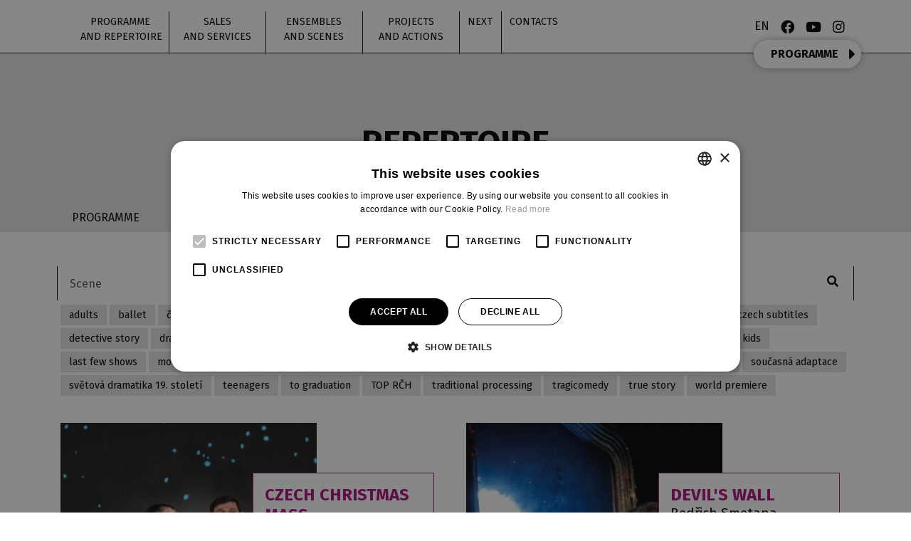

--- FILE ---
content_type: text/html; charset=UTF-8
request_url: https://www.djkt.eu/en/repertoire?filter%5Btags%5D%5B18%5D=1
body_size: 12768
content:
<!doctype html>
<html lang="en">
<head>
  <script>
    window.dataLayer = window.dataLayer || [];
    function gtag() {
      dataLayer.push(arguments);
    }
    gtag("consent", "default", {
      ad_storage: "denied",
      analytics_storage: "denied",
      functionality_storage: "denied",
      personalization_storage: "denied",
      wait_for_update: 500,
    });
    gtag("set", "ads_data_redaction", true);
  </script>
  <script type="text/javascript" charset="UTF-8" src="//cdn.cookie-script.com/s/dcb4fa3988f7e12d1ae157c5de9487e5.js"></script>
  
   <!-- Google Tag Manager -->
<script>(function(w,d,s,l,i){w[l]=w[l]||[];w[l].push({'gtm.start':
new Date().getTime(),event:'gtm.js'});var f=d.getElementsByTagName(s)[0],
j=d.createElement(s),dl=l!='dataLayer'?'&l='+l:'';j.async=true;j.src=
'https://www.googletagmanager.com/gtm.js?id='+i+dl;f.parentNode.insertBefore(j,f);
})(window,document,'script','dataLayer','GTM-57RTN8P');</script>
<!-- End Google Tag Manager -->   
  <title>Repertoire |  The JK Tyl Theatre in Pilsen</title>
  <meta charset="utf-8">
  <meta name="viewport" content="width=device-width, initial-scale=1">
  <meta name="csrf-token" content="UrEPZm9g8imeevafSvOC3dJKusVBtR87CrBIeeOg">
  <meta name="description" content="The repertory of the JK Tyl Theatre consists of both classical and contemporary Czech and international productions. The programme also offers grand as well as chamber concerts and less formal events.">
  <meta name="keywords" content="">
    <meta name="facebook-domain-verification" content="oqqb42m4b2og7z5u8q1lfdgvwu2sbb">
  
  <link rel="stylesheet" href="/css/common.css?id=d7f27d0c2c81e57eecfc07ce3c7dc94b">
  <link rel="stylesheet" href="/css/djkt.css?id=30d42fb8611bb88d9e64ce3b5fd5c7b5">
  
  <meta name="application-name" content="DJKT" /><meta name="apple-mobile-web-app-capable" content="yes" /><meta name="apple-mobile-web-app-title" content="DJKT" /><meta name="msapplication-TileColor" content="#FFF" /><meta name="theme-color" content="#FFF" /><meta name="apple-mobile-web-app-status-bar-style" content="#FFF" /><link rel="apple-touch-icon" sizes="57x57" href="/favicon/djkt/apple-icon-57x57.png?v=070622090619" /><link rel="apple-touch-icon" sizes="60x60" href="/favicon/djkt/apple-icon-60x60.png?v=070622090619" /><link rel="apple-touch-icon" sizes="72x72" href="/favicon/djkt/apple-icon-72x72.png?v=070622090619" /><link rel="apple-touch-icon" sizes="114x114" href="/favicon/djkt/apple-icon-114x114.png?v=070622090619" /><link rel="apple-touch-icon" sizes="76x76" href="/favicon/djkt/apple-icon-76x76.png?v=070622090619" /><link rel="apple-touch-icon" sizes="120x120" href="/favicon/djkt/apple-icon-120x120.png?v=070622090619" /><link rel="apple-touch-icon" sizes="152x152" href="/favicon/djkt/apple-icon-152x152.png?v=070622090619" /><link rel="apple-touch-icon" sizes="180x180" href="/favicon/djkt/apple-icon-180x180.png?v=070622090619" /><link rel="icon" type="image/png" href="/favicon/djkt/favicon-32x32.png?v=070622090619" sizes="32x32" /><link rel="icon" type="image/png" href="/favicon/djkt/android-icon-36x36.png?v=070622090619" sizes="36x36" /><link rel="icon" type="image/png" href="/favicon/djkt/android-icon-48x48.png?v=070622090619" sizes="48x48" /><link rel="icon" type="image/png" href="/favicon/djkt/android-icon-72x72.png?v=070622090619" sizes="72x72" /><link rel="icon" type="image/png" href="/favicon/djkt/android-icon-96x96.png?v=070622090619" sizes="96x96" /><link rel="icon" type="image/png" href="/favicon/djkt/android-icon-144x144.png?v=070622090619" sizes="144x144" /><link rel="icon" type="image/png" href="/favicon/djkt/android-icon-192x192.png?v=070622090619" sizes="192x192" /><link rel="icon" type="image/png" href="/favicon/djkt/favicon-96x96.png?v=070622090619" sizes="96x96" /><link rel="icon" type="image/png" href="/favicon/djkt/favicon-16x16.png?v=070622090619" sizes="16x16" /><meta name="msapplication-TileImage" content="/favicon/djkt/ms-icon-144x144.png?v=070622090619" /><meta name="msapplication-square70x70logo" content="/favicon/djkt/ms-icon-70x70.png?v=070622090619" /><meta name="msapplication-square150x150logo" content="/favicon/djkt/ms-icon-150x150.png?v=070622090619" /><meta name="msapplication-wide310x150logo" content="/favicon/djkt/ms-icon-310x150.png?v=070622090619" /><meta name="msapplication-square310x310logo" content="/favicon/djkt/ms-icon-310x310.png?v=070622090619" /><link href="/favicon/djkt/apple-startup-320x460.png?v=070622090619" media="(device-width: 320px) and (device-height: 480px) and (-webkit-device-pixel-ratio: 1)" rel="apple-touch-startup-image" /><link href="/favicon/djkt/apple-startup-640x920.png?v=070622090619" media="(device-width: 320px) and (device-height: 480px) and (-webkit-device-pixel-ratio: 2)" rel="apple-touch-startup-image" /><link href="/favicon/djkt/apple-startup-640x1096.png?v=070622090619" media="(device-width: 320px) and (device-height: 568px) and (-webkit-device-pixel-ratio: 2)" rel="apple-touch-startup-image" /><link href="/favicon/djkt/apple-startup-748x1024.png?v=070622090619" media="(device-width: 768px) and (device-height: 1024px) and (-webkit-device-pixel-ratio: 1) and (orientation: landscape)" rel="apple-touch-startup-image" /><link href="/favicon/djkt/apple-startup-750x1024.png?v=070622090619" media="" rel="apple-touch-startup-image" /><link href="/favicon/djkt/apple-startup-750x1294.png?v=070622090619" media="(device-width: 375px) and (device-height: 667px) and (-webkit-device-pixel-ratio: 2)" rel="apple-touch-startup-image" /><link href="/favicon/djkt/apple-startup-768x1004.png?v=070622090619" media="(device-width: 768px) and (device-height: 1024px) and (-webkit-device-pixel-ratio: 1) and (orientation: portrait)" rel="apple-touch-startup-image" /><link href="/favicon/djkt/apple-startup-1182x2208.png?v=070622090619" media="(device-width: 414px) and (device-height: 736px) and (-webkit-device-pixel-ratio: 3) and (orientation: landscape)" rel="apple-touch-startup-image" /><link href="/favicon/djkt/apple-startup-1242x2148.png?v=070622090619" media="(device-width: 414px) and (device-height: 736px) and (-webkit-device-pixel-ratio: 3) and (orientation: portrait)" rel="apple-touch-startup-image" /><link href="/favicon/djkt/apple-startup-1496x2048.png?v=070622090619" media="(device-width: 768px) and (device-height: 1024px) and (-webkit-device-pixel-ratio: 2) and (orientation: landscape)" rel="apple-touch-startup-image" /><link href="/favicon/djkt/apple-startup-1536x2008.png?v=070622090619" media="(device-width: 768px) and (device-height: 1024px) and (-webkit-device-pixel-ratio: 2) and (orientation: portrait)" rel="apple-touch-startup-image" /><link rel="manifest" href="/favicon/djkt/manifest.json?v=070622090619" />
</head>
<body  id="uid-repertoar"  class="lang-en">
   <!-- Google Tag Manager (noscript) -->
<noscript><iframe src="https://www.googletagmanager.com/ns.html?id=GTM-57RTN8P" height="0" width="0" style="display:none;visibility:hidden"></iframe></noscript>
<!-- End Google Tag Manager (noscript) -->   
  <nav class="navbar navbar-expand-lg navbar-light bg-light">
  <div class="container-fluid container-xl">
    <a class="navbar-brand" href="/en" title="Divadlo J.K.Tyla">
      <span>Divadlo J.K.Tyla</span>
    </a>
    <button class="navbar-toggler" type="button" data-toggle="collapse" data-target="#navbar" aria-controls="navbar" aria-expanded="false" aria-label="Toggle navigation">
      <span class="navbar-toggler-icon"></span>
    </button>
    <div class="collapse navbar-collapse" id="navbar">
      <ul class="navbar-nav navbar-nav-scroll" id="menu-main">
                                                                                                <li class="nav-item">
                  <a class="nav-link" href="/en/programme" >Programme and&nbsp;repertoire</a>
                </li>
                                                                              <li class="nav-item dropdown dropdown-full" id="nav_prodej">
  <a class="nav-link dropdown-toggle" href="/en/sales-and-services" data-toggle="dropdown">Sales and&nbsp;Services</a>
  <div class="dropdown-menu">
    <div class="container">
      <div class="submenu row">
        <div class="col-lg">
                                    <a class="dropdown-item" href="/en/sales-and-services/tickets" >
                                  Tickets                              </a>
                                                              <a class="dropdown-item" href="/en/sales-and-services/gift-voucher" >
                                  Gift cards                              </a>
                                                              <a class="dropdown-item" href="/en/sales-and-services/merch" >
                                  Merch                              </a>
                                                              <a class="dropdown-item" href="/en/contacts?open=331#people-331" >
                                  Sales places                              </a>
                                                              </div><div class="col-lg">
                                                <a class="dropdown-item" href="/en/sales-and-services/discounted-offers" >
                                  Preferential offers                              </a>
                              <a class="dropdown-item dropdown-item-1" href="/en/sales-and-services/discounted-offers/for-students" >For&nbsp;students</a>
                              <a class="dropdown-item dropdown-item-1" href="/en/sales-and-services/discounted-offers/for-seniors" >For&nbsp;seniors</a>
                              <a class="dropdown-item dropdown-item-1" href="/en/sales-and-services/discounted-offers/for-schools" >For&nbsp;schools</a>
                              <a class="dropdown-item dropdown-item-1" href="https://www.divadelnibrany.eu/" target="_blank">DIVADELNÍ BRÁNY</a>
                              <a class="dropdown-item dropdown-item-1" href="/en/sales-and-services/discounted-offers/for-kids" >For&nbsp;kids</a>
                              <a class="dropdown-item dropdown-item-1" href="/" ></a>
                                                              </div><div class="col-lg">
                                                <a class="dropdown-item" href="/en/sales-and-services/patronage-club" >
                                  Patronage club                              </a>
                                                              <a class="dropdown-item" href="/en/sales-and-services/partners" >
                                  Partners                              </a>
                                                              <a class="dropdown-item" href="/en/sales-and-services/tours" >
                                  Visitations                              </a>
                                                              <a class="dropdown-item" href="/en/contacts?open=329#people-329" >
                                  Costume Rental                              </a>
                                                              <a class="dropdown-item" href="/en/sales-and-services/rentals" >
                                  Rentals                              </a>
                                                              <a class="dropdown-item" href="https://www.restauracezaoponou.cz/" target="_blank">
                                  Restaurace za&nbsp;oponou                              </a>
                                                              <a class="dropdown-item" href="/en/sales-and-services/informations-for-handicapped" >
                                  Informations for&nbsp;HCP                              </a>
                                            </div>
      </div>
    </div>
  </div>
</li>
                                                                <li class="nav-item dropdown dropdown-full" id="nav_soubory_a_sceny">
  <a class="nav-link dropdown-toggle" href="/" data-toggle="dropdown">Ensembles and&nbsp;scenes</a>
  <div class="dropdown-menu">
    <div class="container">
      <div class="submenu">
                              <div class="ensemble ensemble-opera">
              <a class="dropdown-item dropdown-item-0" href="/en/opera">Opera</a>
                              <a class="dropdown-item dropdown-item-1" href="/en/opera/people" >People</a>
                              <a class="dropdown-item dropdown-item-1" href="/en/repertoire?filter[soubor]=opera" >Repertoir</a>
                              <a class="dropdown-item dropdown-item-1" href="https://kajetandjkt.eu/" target="_blank">Kid's choir Kajetán</a>
                              <a class="dropdown-item dropdown-item-1" href="/en/programme?filter[soubor]=opera" >Programme</a>
                              <a class="dropdown-item dropdown-item-1" href="/en/projects-and-actions?filter[soubor]=opera" >Projects and&nbsp;actions</a>
                          </div>
                                        <div class="ensemble ensemble-cinohra">
              <a class="dropdown-item dropdown-item-0" href="/en/drama">Drama</a>
                              <a class="dropdown-item dropdown-item-1" href="/en/drama/people" >People</a>
                              <a class="dropdown-item dropdown-item-1" href="/en/repertoire?filter[soubor]=cinohra" >Repertoir</a>
                              <a class="dropdown-item dropdown-item-1" href="/en/projects-and-actions/ddd-the-theater-drama-workshop" >The&nbsp;Theater Drama Workshop</a>
                              <a class="dropdown-item dropdown-item-1" href="/en/programme?filter[soubor]=cinohra" >Programme</a>
                              <a class="dropdown-item dropdown-item-1" href="/en/projects-and-actions?filter[soubor]=cinohra" >Projects and&nbsp;actions</a>
                          </div>
                                        <div class="ensemble ensemble-muzikal">
              <a class="dropdown-item dropdown-item-0" href="/en/musical">Musical</a>
                              <a class="dropdown-item dropdown-item-1" href="/en/musical/people" >People</a>
                              <a class="dropdown-item dropdown-item-1" href="/en/repertoire?filter[soubor]=muzikal" >Repertoir</a>
                              <a class="dropdown-item dropdown-item-1" href="/en/projects-and-actions/musical-studio" >Musical studio</a>
                              <a class="dropdown-item dropdown-item-1" href="/en/programme?filter[soubor]=muzikal" >Programme</a>
                              <a class="dropdown-item dropdown-item-1" href="/en/projects-and-actions?filter[soubor]=muzikal" >Projects and&nbsp;actions</a>
                          </div>
                                        <div class="ensemble ensemble-balet">
              <a class="dropdown-item dropdown-item-0" href="/en/ballet">Ballet</a>
                              <a class="dropdown-item dropdown-item-1" href="/en/ballet/people" >People</a>
                              <a class="dropdown-item dropdown-item-1" href="/en/repertoire?filter[soubor]=balet" >Repertoir</a>
                              <a class="dropdown-item dropdown-item-1" href="https://www.baletniskoladjkt.cz/" target="_blank">Ballet school</a>
                              <a class="dropdown-item dropdown-item-1" href="/en/programme?filter[soubor]=balet" >Programme</a>
                              <a class="dropdown-item dropdown-item-1" href="/en/projects-and-actions?filter[soubor]=balet" >Projects and&nbsp;actions</a>
                          </div>
                                        <div class="venues">              <a class="dropdown-item dropdown-item-0" href="/en/the-grand-theatre">The&nbsp;Grand Theatre</a>
                                                                    <a class="dropdown-item dropdown-item-0" href="/en/the-new-stage">The&nbsp;New Stage</a>
                                                                    <a class="dropdown-item dropdown-item-0" href="/en/the-small-stage">The&nbsp;small stage</a>
              </div>                        </div>
    </div>
  </div>
</li>
                                                                                                    <li class="nav-item dropdown dropdown-full" id="nav_projekty">
  <a class="nav-link dropdown-toggle" href="/en/projects-and-actions" data-toggle="dropdown">Projects and&nbsp;actions</a>
  <div class="dropdown-menu">
    <div class="container">
      <div class="submenu">
        <div class="projects">
                      <a class="dropdown-item" href="https://nocsoperou.cz/" target="_blank">Night with Opera</a>
                      <a class="dropdown-item" href="https://literarnikavarna.djkt.eu/" target="_blank">Literary café</a>
                      <a class="dropdown-item" href="/en/projects-and-actions/procession-vendelin" >Procession VENDELÍN</a>
                      <a class="dropdown-item" href="/en/projects-and-actions/intro" >Intro</a>
                      <a class="dropdown-item" href="/en/projects-and-actions/na-scenu" >Na&nbsp;scénu!</a>
                      <a class="dropdown-item" href="/en/projects-and-actions/musical-matinee" >Musical matinee</a>
                      <a class="dropdown-item" href="/en/projects-and-actions/opera-matinee" >Opera matinee</a>
                      <a class="dropdown-item" href="/en/projects-and-actions/ballet-studios" >Ballet studios</a>
                      <a class="dropdown-item" href="/en/projects-and-actions/meeting-before-the-premiere" >Meeting before the&nbsp;premiere</a>
                      <a class="dropdown-item" href="/en/projects-and-actions/lecturers-introduction" >Lecturer's introduction</a>
                      <a class="dropdown-item" href="/en/projects-and-actions/exhibitions" >Exhibitions</a>
                  </div>
        <div class="pages">
                      <a class="dropdown-item" href="https://www.baletniskoladjkt.cz/" target="_blank">Ballet school</a>
                      <a class="dropdown-item" href="/en/projects-and-actions/ddd-the-theater-drama-workshop" >DDD -The&nbsp;Theater Drama Workshop</a>
                      <a class="dropdown-item" href="/en/projects-and-actions/kids-choir-kajetan" >Kid's choir Kajetán</a>
                      <a class="dropdown-item" href="/en/projects-and-actions/musical-studio" >Musical studio</a>
                  </div>
      </div>
    </div>
  </div>
</li>
                                                                                                                                          <li class="nav-item dropdown">
                    <a class="nav-link dropdown-toggle" href="/en/next" data-toggle="dropdown">Next</a>
                    <div class="dropdown-menu">
                                              <a class="dropdown-item" href="/en/played-titles" >Played titles</a>
                                                                      <a class="dropdown-item" href="/en/next/download" >Download</a>
                                                                      <a class="dropdown-item" href="/en/next/career" >Career</a>
                                                                      <a class="dropdown-item" href="/en/next/for-the-media" >For&nbsp;media</a>
                                                                      <a class="dropdown-item" href="/en/sales-and-services/rentals" >Rentals</a>
                                                                      <a class="dropdown-item" href="/en/sales-and-services/patronage-club" >Patronage club</a>
                                                                      <a class="dropdown-item" href="/en/sales-and-services/partners" >Partners</a>
                                                                      <a class="dropdown-item" href="https://djkt.brandcloud.pro/" target="_blank">For&nbsp;employees</a>
                                                                  </div>
                  </li>
                                                                                                                                    <li class="nav-item">
                  <a class="nav-link" href="/en/contacts" >Contacts</a>
                </li>
                                                  </ul>
      <ul class="navbar-nav navbar-nav-scroll ml-auto" id="menu-side">
        <li class="nav-item dropdown">
          <a class="nav-link dropdown-toggle" href="#" data-toggle="dropdown">EN</a>
          <div class="dropdown-menu">
                          <a class="dropdown-item" href="/repertoar">ČESKY</a>
                          <a class="dropdown-item" href="/en/repertoire">ENGLISH</a>
                          <a class="dropdown-item" href="/de/repertoire">DEUTSCH</a>
                      </div>
        </li>

                              <li class="nav-item nav-social">
              <a href="https://www.facebook.com/DJKT-Plze%C5%88-163441810354202/" target="_blank" class="nav-link" title="Facebook">
                <i class="fab fa-facebook"></i>
                <span class="d-none">Facebook</span>
              </a>
            </li>
                                        <li class="nav-item nav-social">
              <a href="https://www.youtube.com/user/djktobchod" target="_blank" class="nav-link" title="Youtube">
                <i class="fab fa-youtube"></i>
                <span class="d-none">Youtube</span>
              </a>
            </li>
                                        <li class="nav-item nav-social">
              <a href="https://www.instagram.com/djkt.plzen/" target="_blank" class="nav-link" title="Instagram">
                <i class="fab fa-instagram"></i>
                <span class="d-none">Instagram</span>
              </a>
            </li>
                        </ul>
    </div>
  </div>
</nav>

<a href="/en/programme" id="button-program">
  PROGRAMME
  <i class="fas fa-caret-right"></i>
</a>

  <main  id="repertoar" >
          <section class="block block-submenu">
        <div class="header text-center">
  <h1>Repertoire</h1>
</div>
<div class="container">
  <ul>
          <li>
        <a   href="/en/programme">Programme</a>
      </li>
          <li>
        <a   class="active"  href="/en/repertoire">Repertoire</a>
      </li>
          <li>
        <a   href="/en/played-titles">Played titles</a>
      </li>
      </ul>
</div>

      </section>
          <section class="block block-titles">
        <div class="container">
    <a data-toggle="collapse" href="#filter-collapse" class="filter-button collapsed">
      <span class="head">Filter</span>
      <i class="closed fas fa-caret-right"></i>
      <i class="opened fas fa-caret-down"></i>
    </a>
    <div class="filter-form collapse" id="filter-collapse">
      <form action="https://www.djkt.eu/en/repertoire" method="get" id="filter">
        <div class="row">
          <div class="col-12 col-md-8 order-md-0">
            <div class="form-row">
              <div class="col-12 col-md-3 bo-first">
                <label for="filter_venue_id" class="d-none">Scene</label>
                <select name="filter[venue_id]" class="custom-select" id="filter_venue_id">
                  <option value="">Scene</option>
                                      <option value="1" >The Grand Theatre</option>
                                      <option value="2" >The New Stage</option>
                                      <option value="3" >The Small Stage</option>
                                  </select>
              </div>
              <div class="col-12 col-md-3 bo">
                <label for="filter_soubor" class="d-none">Ensemble</label>
                <select name="filter[soubor]" class="custom-select" id="filter_soubor">
                  <option value="">Ensemble</option>
                                      <option value="opera" >Opera</option>
                                      <option value="muzikal" >Musical</option>
                                      <option value="cinohra" >Drama</option>
                                      <option value="balet" >Ballet</option>
                                  </select>
              </div>
              <div class="col-12 col-md-3 bo bo-last">
                <label for="filter_person_id" class="d-none">Performers</label>
                <select name="filter[person_id]" class="custom-select" id="filter_person_id">
                  <option value="">Performers</option>
                                      <option value="664" >Altruda, Fatima</option>
                                      <option value="564" >Anderson, Alice</option>
                                      <option value="179" >Antikainen, Sara</option>
                                      <option value="491" >Antoniou, Angelos</option>
                                      <option value="180" >Audy, Karel</option>
                                      <option value="188" >Baker, Abigail</option>
                                      <option value="644" >Bárta, Martin</option>
                                      <option value="69" >Bartoš, Miro</option>
                                      <option value="552" >Baumrukr, Ondřej</option>
                                      <option value="107" >Bayer, František</option>
                                      <option value="252" >Bečvářová, Kristýna</option>
                                      <option value="190" >Borio, Vittorio</option>
                                      <option value="97" >Borovský, Martin</option>
                                      <option value="346" >Bragagnolo, Michal</option>
                                      <option value="557" >Brandan, Cynthia</option>
                                      <option value="110" >Brož, Jaroslav</option>
                                      <option value="617" >Bytel, Jan</option>
                                      <option value="191" >Caldonazzi, Alyssia</option>
                                      <option value="556" >Carosso, Simone</option>
                                      <option value="74" >Čavdarová, Valentina</option>
                                      <option value="578" >Charlamov, Andrij</option>
                                      <option value="253" >Chrenková, Kateřina</option>
                                      <option value="601" >Cizner, David</option>
                                      <option value="395" >Clementi, Charlotte</option>
                                      <option value="655" >Coluccio, Simone</option>
                                      <option value="192" >Cox, Corinne</option>
                                      <option value="221" >Darnady, Matyáš</option>
                                      <option value="566" >de la Serna, Leonor</option>
                                      <option value="456" >de Nunes-Cambraia, Barbora</option>
                                      <option value="658" >Doi, Hinata</option>
                                      <option value="544" >Doležal, Josef</option>
                                      <option value="596" >Dorado, Pablo</option>
                                      <option value="98" >Dušek, Roman</option>
                                      <option value="565" >Dvergsdal, Elizabeth</option>
                                      <option value="551" >Dvořáková, Natálie</option>
                                      <option value="502" >Erneker, Nikola</option>
                                      <option value="112" >Fedorov, Zachar</option>
                                      <option value="597" >Flohr, Leonard</option>
                                      <option value="577" >Florian, Rostislav</option>
                                      <option value="63" >Foff Tetourová, Jana</option>
                                      <option value="75" >Frídová, Andrea</option>
                                      <option value="429" >Fuhrmann, Geronymo</option>
                                      <option value="603" >Godarská, Soňa</option>
                                      <option value="487" >Gonçalves, Margarida</option>
                                      <option value="492" >Gregolin, Riccardo</option>
                                      <option value="569" >Greif, Matyáš</option>
                                      <option value="479" >Hájek, Jan Maria</option>
                                      <option value="327" >Hájek, Jiří</option>
                                      <option value="255" >Hanzlíčková, Soňa</option>
                                      <option value="555" >Herčíková, Kateřina</option>
                                      <option value="314" >Hliněnský, Jakub</option>
                                      <option value="64" >Hnyk, Jan</option>
                                      <option value="605" >Holá, Andrea</option>
                                      <option value="256" >Holec, Martin</option>
                                      <option value="477" >Horák, Petr</option>
                                      <option value="43" >Hradil, Miroslav</option>
                                      <option value="40" >Hradilová, Zuzana</option>
                                      <option value="222" >Hruška, Zdeněk</option>
                                      <option value="182" >Hruškociová, Jarmila</option>
                                      <option value="488" >Isenring, Luisa</option>
                                      <option value="194" >Jansa, Vojtěch</option>
                                      <option value="195" >Jaquemet, Thierry Lynn</option>
                                      <option value="282" >Ježek, Jan</option>
                                      <option value="93" >Jordán, Josef</option>
                                      <option value="307" >Kfelíř, Daniel</option>
                                      <option value="324" >Klečka, Pavel</option>
                                      <option value="258" >Klimenda, Pavel</option>
                                      <option value="70" >Klimentová, Ivana</option>
                                      <option value="124" >Kohoutek, Martin</option>
                                      <option value="99" >Korda, Miroslav</option>
                                      <option value="65" >Kořínek, Tomáš</option>
                                      <option value="85" >Korunková, Šárka</option>
                                      <option value="128" >Kos, Martin</option>
                                      <option value="259" >Koželuhová, Tereza</option>
                                      <option value="665" >Kralev, Kristian</option>
                                      <option value="197" >Krandová, Adéla</option>
                                      <option value="260" >Kraus, Dušan</option>
                                      <option value="262" >Krebs, Roman</option>
                                      <option value="223" >Krejsa, Miloslav</option>
                                      <option value="503" >Kubát, David</option>
                                      <option value="224" >Kubátová, Jana</option>
                                      <option value="322" >Kubík, Jiří</option>
                                      <option value="225" >Kuchinková, Klára</option>
                                      <option value="198" >Lee, Joshua</option>
                                      <option value="663" >Lee, Katherine</option>
                                      <option value="199" >Lenner, Michal</option>
                                      <option value="509" >Lieberzeit, Michal</option>
                                      <option value="226" >Maléř, Jan</option>
                                      <option value="623" >Málková, Kristýna</option>
                                      <option value="656" >Marchi, Nicoló</option>
                                      <option value="495" >Marco, Gemma</option>
                                      <option value="574" >Markovičová, Milanka</option>
                                      <option value="532" >Márquez, Marcos</option>
                                      <option value="227" >Matějka, Jaroslav</option>
                                      <option value="558" >Mathieu, Marius</option>
                                      <option value="352" >Matoušek, Martin</option>
                                      <option value="228" >Mikulášek, Marek</option>
                                      <option value="567" >Minakami, Go</option>
                                      <option value="42" >Miškolciová, Kristýna</option>
                                      <option value="659" >Mitono, Ayaka</option>
                                      <option value="229" >Mohylová, Andrea</option>
                                      <option value="289" >Molínová, Ludmila</option>
                                      <option value="542" >Moravec, Josef</option>
                                      <option value="493" >Mori, Giacomo</option>
                                      <option value="383" >Mołoniewicz, Grzegorz</option>
                                      <option value="181" >Mołoniewicz, Mami</option>
                                      <option value="660" >Nashiki, Nina</option>
                                      <option value="657" >Natzke, Sky</option>
                                      <option value="230" >Nechutný, Josef</option>
                                      <option value="203" >Nirasawa, Shiori</option>
                                      <option value="357" >Obručník Vénosová, Lívia</option>
                                      <option value="362" >Ondráček, Jan</option>
                                      <option value="264" >Ondruš, Lukáš</option>
                                      <option value="231" >Ondrušková, Jana</option>
                                      <option value="593" >Örjansberg De La Cruz, Isabel</option>
                                      <option value="1" >Otava, Martin</option>
                                      <option value="489" >Pašková, Aneta</option>
                                      <option value="669" >Pavlovič, Lenka</option>
                                      <option value="559" >Petrucci, Novella</option>
                                      <option value="71" >Piorecká, Jana</option>
                                      <option value="183" >Pires, Gaëtan</option>
                                      <option value="196" >Pires, Kristina</option>
                                      <option value="647" >Placek, Vojtěch</option>
                                      <option value="618" >Plašil, Petr</option>
                                      <option value="209" >Pokorná, Anna</option>
                                      <option value="39" >Pokorný, Jiří</option>
                                      <option value="233" >Pokorný, Vladimír</option>
                                      <option value="204" >Ponzio, Gaia</option>
                                      <option value="205" >Potužník, Ondřej</option>
                                      <option value="550" >Pragerová, Lucie</option>
                                      <option value="94" >Prokopiev, Plamen</option>
                                      <option value="86" >Prokopieva, Nikolinka</option>
                                      <option value="498" >Quartiero, Michela</option>
                                      <option value="265" >Režná, Charlotte</option>
                                      <option value="266" >Rezner, Adam</option>
                                      <option value="267" >Režný, Pavel</option>
                                      <option value="184" >Rimke, Justin</option>
                                      <option value="348" >Ročáková, Lilka</option>
                                      <option value="206" >Roemer, Victoria</option>
                                      <option value="494" >Roubíček, Karel</option>
                                      <option value="661" >Ruip, Katica</option>
                                      <option value="72" >Šaková, Ivana</option>
                                      <option value="354" >Samek, Richard</option>
                                      <option value="138" >Šandera, Radovan</option>
                                      <option value="207" >Sántha, Mátyás</option>
                                      <option value="562" >Sawai, Kako</option>
                                      <option value="234" >Ščerbová, Zuzana</option>
                                      <option value="268" >Šefl, Martin</option>
                                      <option value="66" >Sehnoutková, Radka</option>
                                      <option value="185" >Ševčík, Richard</option>
                                      <option value="600" >Shevchenko, Yaroslava</option>
                                      <option value="345" >Šípová, Vanda</option>
                                      <option value="344" >Skočilová, Adéla</option>
                                      <option value="235" >Šmejkalová, Kamila</option>
                                      <option value="474" >Smetáčková Kinjo, Yukiko</option>
                                      <option value="67" >Šokalo, Jevhen</option>
                                      <option value="270" >Spinethová, Hana</option>
                                      <option value="236" >Stach, Libor</option>
                                      <option value="271" >Staškovičová, Eva</option>
                                      <option value="520" >Stejskalová, Gabriela</option>
                                      <option value="237" >Štěrba, Michal</option>
                                      <option value="238" >Stránský, Martin</option>
                                      <option value="662" >Strbka, Zsófia</option>
                                      <option value="141" >Suchan, Jaroslav</option>
                                      <option value="210" >Suda, Miroslav</option>
                                      <option value="553" >Šup, Jiří</option>
                                      <option value="239" >Švábová, Monika</option>
                                      <option value="96" >Švimberský, Martin</option>
                                      <option value="211" >Švojgerová, Lýdie</option>
                                      <option value="217" >Takizawa, Sari</option>
                                      <option value="561" >Tamaki, Kanako</option>
                                      <option value="548" >Tandlerová, Viktorie</option>
                                      <option value="563" >Taniguchi, Ruka</option>
                                      <option value="612" >Tanoue, Mizuki</option>
                                      <option value="212" >Tarkošová, Andronika</option>
                                      <option value="81" >Tion, Petra</option>
                                      <option value="251" >Tisotová, Nicole</option>
                                      <option value="73" >Tolaš, Dalibor</option>
                                      <option value="272" >Topinková Fořtová, Stanislava</option>
                                      <option value="595" >Troshchenko, Anton</option>
                                      <option value="576" >Tsend-Ayush, Batsuuri</option>
                                      <option value="349" >Turek, Jakub</option>
                                      <option value="504" >Urban, Petr</option>
                                      <option value="591" >Vanžura, Šimon</option>
                                      <option value="186" >Vasilakopoulou, Afroditi</option>
                                      <option value="68" >Veberová, Ivana</option>
                                      <option value="240" >Veldová, Apolena</option>
                                      <option value="241" >Vocelová, Eliška</option>
                                      <option value="599" >Vought, Maya</option>
                                      <option value="594" >Westring, Fanny</option>
                                      <option value="490" >Wieland, Avril</option>
                                      <option value="598" >Wilson, Campbell</option>
                                      <option value="580" >Xavier, João</option>
                                      <option value="342" >Zahradníček, František</option>
                                      <option value="187" >Žalud, Jiří</option>
                                      <option value="273" >Zaoralová Dvořáková, Venuše</option>
                                      <option value="254" >Zvoníková, Lucie</option>
                                  </select>
              </div>
            </div>
          </div>
          <div class="col-12 order-md-2">
            <div class="tags">
                              <div class="tag">
                  <input type="checkbox" name="filter[tags][20]" value="1" id="tag_20" >
                  <label for="tag_20">adults</label>
                </div>
                              <div class="tag">
                  <input type="checkbox" name="filter[tags][59]" value="1" id="tag_59" >
                  <label for="tag_59">ballet</label>
                </div>
                              <div class="tag">
                  <input type="checkbox" name="filter[tags][42]" value="1" id="tag_42" >
                  <label for="tag_42">černý humor</label>
                </div>
                              <div class="tag">
                  <input type="checkbox" name="filter[tags][9]" value="1" id="tag_9" >
                  <label for="tag_9">comedy</label>
                </div>
                              <div class="tag">
                  <input type="checkbox" name="filter[tags][15]" value="1" id="tag_15" >
                  <label for="tag_15">comedy drama</label>
                </div>
                              <div class="tag">
                  <input type="checkbox" name="filter[tags][12]" value="1" id="tag_12" >
                  <label for="tag_12">concert</label>
                </div>
                              <div class="tag">
                  <input type="checkbox" name="filter[tags][17]" value="1" id="tag_17" >
                  <label for="tag_17">contemporary artwork</label>
                </div>
                              <div class="tag">
                  <input type="checkbox" name="filter[tags][64]" value="1" id="tag_64" >
                  <label for="tag_64">czech author</label>
                </div>
                              <div class="tag">
                  <input type="checkbox" name="filter[tags][25]" value="1" id="tag_25" >
                  <label for="tag_25">czech premiere</label>
                </div>
                              <div class="tag">
                  <input type="checkbox" name="filter[tags][7]" value="1" id="tag_7" >
                  <label for="tag_7">czech subtitles</label>
                </div>
                              <div class="tag">
                  <input type="checkbox" name="filter[tags][31]" value="1" id="tag_31" >
                  <label for="tag_31">detective story</label>
                </div>
                              <div class="tag">
                  <input type="checkbox" name="filter[tags][8]" value="1" id="tag_8" >
                  <label for="tag_8">drama</label>
                </div>
                              <div class="tag">
                  <input type="checkbox" name="filter[tags][57]" value="1" id="tag_57" >
                  <label for="tag_57">drama</label>
                </div>
                              <div class="tag">
                  <input type="checkbox" name="filter[tags][22]" value="1" id="tag_22" >
                  <label for="tag_22">for schools</label>
                </div>
                              <div class="tag">
                  <input type="checkbox" name="filter[tags][23]" value="1" id="tag_23" >
                  <label for="tag_23">for the discerning viewer</label>
                </div>
                              <div class="tag">
                  <input type="checkbox" name="filter[tags][18]" value="1" id="tag_18"  checked="checked" >
                  <label for="tag_18">for the whole family</label>
                </div>
                              <div class="tag">
                  <input type="checkbox" name="filter[tags][33]" value="1" id="tag_33" >
                  <label for="tag_33">free event</label>
                </div>
                              <div class="tag">
                  <input type="checkbox" name="filter[tags][6]" value="1" id="tag_6" >
                  <label for="tag_6">german subtitles</label>
                </div>
                              <div class="tag">
                  <input type="checkbox" name="filter[tags][19]" value="1" id="tag_19" >
                  <label for="tag_19">kids</label>
                </div>
                              <div class="tag">
                  <input type="checkbox" name="filter[tags][27]" value="1" id="tag_27" >
                  <label for="tag_27">last few shows</label>
                </div>
                              <div class="tag">
                  <input type="checkbox" name="filter[tags][10]" value="1" id="tag_10" >
                  <label for="tag_10">modern processing</label>
                </div>
                              <div class="tag">
                  <input type="checkbox" name="filter[tags][56]" value="1" id="tag_56" >
                  <label for="tag_56">musical</label>
                </div>
                              <div class="tag">
                  <input type="checkbox" name="filter[tags][58]" value="1" id="tag_58" >
                  <label for="tag_58">opera</label>
                </div>
                              <div class="tag">
                  <input type="checkbox" name="filter[tags][28]" value="1" id="tag_28" >
                  <label for="tag_28">original version</label>
                </div>
                              <div class="tag">
                  <input type="checkbox" name="filter[tags][65]" value="1" id="tag_65" >
                  <label for="tag_65">premieres 2025/2026</label>
                </div>
                              <div class="tag">
                  <input type="checkbox" name="filter[tags][38]" value="1" id="tag_38" >
                  <label for="tag_38">rock music</label>
                </div>
                              <div class="tag">
                  <input type="checkbox" name="filter[tags][14]" value="1" id="tag_14" >
                  <label for="tag_14">romantic</label>
                </div>
                              <div class="tag">
                  <input type="checkbox" name="filter[tags][13]" value="1" id="tag_13" >
                  <label for="tag_13">satire</label>
                </div>
                              <div class="tag">
                  <input type="checkbox" name="filter[tags][71]" value="1" id="tag_71" >
                  <label for="tag_71">současná adaptace</label>
                </div>
                              <div class="tag">
                  <input type="checkbox" name="filter[tags][72]" value="1" id="tag_72" >
                  <label for="tag_72">světová dramatika 19. století</label>
                </div>
                              <div class="tag">
                  <input type="checkbox" name="filter[tags][21]" value="1" id="tag_21" >
                  <label for="tag_21">teenagers</label>
                </div>
                              <div class="tag">
                  <input type="checkbox" name="filter[tags][29]" value="1" id="tag_29" >
                  <label for="tag_29">to graduation</label>
                </div>
                              <div class="tag">
                  <input type="checkbox" name="filter[tags][39]" value="1" id="tag_39" >
                  <label for="tag_39">TOP RČH</label>
                </div>
                              <div class="tag">
                  <input type="checkbox" name="filter[tags][11]" value="1" id="tag_11" >
                  <label for="tag_11">traditional processing</label>
                </div>
                              <div class="tag">
                  <input type="checkbox" name="filter[tags][16]" value="1" id="tag_16" >
                  <label for="tag_16">tragicomedy</label>
                </div>
                              <div class="tag">
                  <input type="checkbox" name="filter[tags][35]" value="1" id="tag_35" >
                  <label for="tag_35">true story</label>
                </div>
                              <div class="tag">
                  <input type="checkbox" name="filter[tags][24]" value="1" id="tag_24" >
                  <label for="tag_24">world premiere</label>
                </div>
                          </div>
          </div>
          <div class="col-12 col-md-4 order-md-1 bo-search">
            <div class="input-group">
              <label for="filter_search" class="d-none">Search</label>
              <input name="filter[search]" class="form-control" placeholder="Search" value="" id="filter_search">
              <div class="input-group-append">
                <button class="button" type="submit">
                  <i class="fa fa-search"></i>
                  <span class="d-none">Find</span>
                </button>
              </div>
            </div>
          </div>
        </div>
      </form>
    </div>
    <div class="row justify-content-center">
                        <div class="col-12 col-md-10 col-lg-6 mb-3">
            <div class="box ensemble-opera">
  <div class="image">
          <a href="/en/repertoire/czech-christmas-mass-2021">
                  <img src="/media/djkt/2601/repertoarceskamsevanocni.jpg" alt="repertoar_ceskamsevanocni">
                  </a>
      </div>
  <div class="text">
    <h3>
      <a href="/en/repertoire/czech-christmas-mass-2021">Czech Christmas Mass</a>
    </h3>
          <h4>Jakub Jan Ryba</h4>
              <p>
        The&nbsp;Czech Christmas Mass by&nbsp;Jakub Jan Ryba has&nbsp;become an&nbsp;integral part of&nbsp;Czech Christmas celebrations. We&nbsp;can hear it in&nbsp;every church, in&nbsp;concert halls, we&nbsp;know it by&nbsp;heart; we&nbsp;love its&nbsp;pure simplicity.                  <a href="/en/repertoire/czech-christmas-mass-2021" class="more">more <i class="fas fa-caret-right"></i></a>
              </p>
      </div>
</div>
          </div>
                                <div class="col-12 col-md-10 col-lg-6 mb-3">
            <div class="box ensemble-opera">
  <div class="image">
          <a href="/en/repertoire/devils-wall-2024">
                  <img src="/media/djkt/16433/boxcertovastena.jpg" alt="box_certovastena">
                  </a>
      </div>
  <div class="text">
    <h3>
      <a href="/en/repertoire/devils-wall-2024">DEVIL'S WALL</a>
    </h3>
          <h4>Bedřich Smetana</h4>
              <p>
         A&nbsp;comic and&nbsp;romantic opera with timeless music by&nbsp;Bedřich Smetana.                  <a href="/en/repertoire/devils-wall-2024" class="more">more <i class="fas fa-caret-right"></i></a>
              </p>
      </div>
</div>
          </div>
                                <div class="col-12 col-md-10 col-lg-6 mb-3">
            <div class="box ensemble-muzikal">
  <div class="image">
          <a href="/en/repertoire/dr-kroners-magic-watch-2026">
                  <img src="/media/djkt/19417/boxhodinky.jpg" alt="box_hodinky">
                  </a>
      </div>
  <div class="text">
    <h3>
      <a href="/en/repertoire/dr-kroners-magic-watch-2026">DR. KRONER’S MAGIC WATCH</a>
    </h3>
          <h4>Tomáš Javorský / Jan Kaňka</h4>
              <p>
        The&nbsp;extraordinary musical about the&nbsp;desire to&nbsp;stop time returns to&nbsp;the&nbsp;Small Stage! Winner of&nbsp;the&nbsp;first edition of&nbsp;the&nbsp;competition for&nbsp;original Czech musicals Intro ’21, it offers a&nbsp;mysterious story full of&nbsp;imagination and&nbsp;outstanding musical numbers.                  <a href="/en/repertoire/dr-kroners-magic-watch-2026" class="more">more <i class="fas fa-caret-right"></i></a>
              </p>
      </div>
</div>
          </div>
                                <div class="col-12 col-md-10 col-lg-6 mb-3">
            <div class="box ensemble-opera">
  <div class="image">
          <a href="/en/repertoire/giuditta-2025">
                  <img src="/media/djkt/16430/boxgiuditta.jpg" alt="box_giuditta">
                  </a>
      </div>
  <div class="text">
    <h3>
      <a href="/en/repertoire/giuditta-2025">GIUDITTA</a>
    </h3>
          <h4>Franz Lehár</h4>
              <p>
        "It was&nbsp;just a&nbsp;fairy tale."                  <a href="/en/repertoire/giuditta-2025" class="more">more <i class="fas fa-caret-right"></i></a>
              </p>
      </div>
</div>
          </div>
                                <div class="col-12 col-md-10 col-lg-6 mb-3">
            <div class="box ensemble-opera">
  <div class="image">
          <a href="/en/repertoire/hansel-and-gretel-2025">
                  <img src="/media/djkt/19573/jenicekamarenka400600box.jpg" alt="Jenicek_a_Marenka_400_600_box">
                  </a>
      </div>
  <div class="text">
    <h3>
      <a href="/en/repertoire/hansel-and-gretel-2025">Hansel and&nbsp;Gretel</a>
    </h3>
          <h4>Engelbert Humperdinck</h4>
              <p>
         A&nbsp;beloved fairy-tale opera for&nbsp;the&nbsp;whole family                  <a href="/en/repertoire/hansel-and-gretel-2025" class="more">more <i class="fas fa-caret-right"></i></a>
              </p>
      </div>
</div>
          </div>
                                <div class="col-12 col-md-10 col-lg-6 mb-3">
            <div class="box ensemble-balet">
  <div class="image">
          <a href="/en/repertoire/chapbook-2024">
                  <img src="/media/djkt/16436/spalicek-plakatjpghd.jpg" alt="Spalicek plakat.jpg_hd">
                  </a>
      </div>
  <div class="text">
    <h3>
      <a href="/en/repertoire/chapbook-2024">CHAPBOOK</a>
    </h3>
          <h4>Bohuslav Martinů</h4>
              <p>
        The&nbsp;beauty of&nbsp;dance, music and&nbsp;singing, from&nbsp;the&nbsp;roots of&nbsp;the&nbsp;Czech tradition which we&nbsp;draw on.
Our ballet company joins the&nbsp;Year of&nbsp;Czech Music with a&nbsp;work that created in&nbsp;the&nbsp;1930s, in&nbsp;a&nbsp;time of&nbsp;growing totalitarianism and&nbsp;looming crises.                  <a href="/en/repertoire/chapbook-2024" class="more">more <i class="fas fa-caret-right"></i></a>
              </p>
      </div>
</div>
          </div>
                                <div class="col-12 col-md-10 col-lg-6 mb-3">
            <div class="box ensemble-balet">
  <div class="image">
          <a href="/en/repertoire/kytice-2018">
                  <img src="/media/djkt/365/kytice-box.jpg" alt="kytice-box">
                  </a>
      </div>
  <div class="text">
    <h3>
      <a href="/en/repertoire/kytice-2018">Kytice</a>
    </h3>
          <h4>Antonín Dvořák / Richard Ševčík</h4>
              <p>
        Erben’s most famous work will be&nbsp;produced for&nbsp;the&nbsp;first time in&nbsp;Plzeň, as&nbsp;a&nbsp;ballet.                  <a href="/en/repertoire/kytice-2018" class="more">more <i class="fas fa-caret-right"></i></a>
              </p>
      </div>
</div>
          </div>
                                <div class="col-12 col-md-10 col-lg-6 mb-3">
            <div class="box ensemble-balet">
  <div class="image">
          <a href="/en/repertoire/la-bayadre-2025">
                  <img src="/media/djkt/18947/la-bayadereboxvd2025thequeensa1.jpg" alt="La Bayadere_box_VD_2025_The_queens_A1">
                  </a>
      </div>
  <div class="text">
    <h3>
      <a href="/en/repertoire/la-bayadre-2025">La Bayadère</a>
    </h3>
          <h4>Ludwig Minkus / Michal Štípa</h4>
              <p>
         A&nbsp;love story in&nbsp;a&nbsp;grand romantic ballet set in&nbsp;the&nbsp;Orient, with captivating music and&nbsp;dazzling virtuosity                  <a href="/en/repertoire/la-bayadre-2025" class="more">more <i class="fas fa-caret-right"></i></a>
              </p>
      </div>
</div>
          </div>
                                <div class="col-12 col-md-10 col-lg-6 mb-3">
            <div class="box ensemble-balet">
  <div class="image">
          <a href="/en/repertoire/lets-have-a-ballet-2018">
                  <img src="/media/djkt/17165/baletka-mracky-mensi.jpg" alt="baletka mráčky  menší">
                  </a>
      </div>
  <div class="text">
    <h3>
      <a href="/en/repertoire/lets-have-a-ballet-2018">Let’s have a&nbsp;BALLet!</a>
    </h3>
              <p>
        Movement is&nbsp;a&nbsp;manifestation of&nbsp;human life and&nbsp;dance is&nbsp;a&nbsp;guide to&nbsp;the&nbsp;cultural development of&nbsp;human society                  <a href="/en/repertoire/lets-have-a-ballet-2018" class="more">more <i class="fas fa-caret-right"></i></a>
              </p>
      </div>
</div>
          </div>
                                <div class="col-12 col-md-10 col-lg-6 mb-3">
            <div class="box ensemble-cinohra">
  <div class="image">
          <a href="/en/repertoire/maskerade-2024">
                  <img src="/media/djkt/16445/boxmasakarada.jpg" alt="box_masakarada">
                  </a>
      </div>
  <div class="text">
    <h3>
      <a href="/en/repertoire/maskerade-2024">MASKERADE</a>
    </h3>
          <h4>Terry Pratchett</h4>
              <p>
        "It is&nbsp;said that if someone were to&nbsp;sit in&nbsp;box 8, a&nbsp;terrible disaster would happen."                  <a href="/en/repertoire/maskerade-2024" class="more">more <i class="fas fa-caret-right"></i></a>
              </p>
      </div>
</div>
          </div>
                                <div class="col-12 col-md-10 col-lg-6 mb-3">
            <div class="box ensemble-balet">
  <div class="image">
          <a href="/en/repertoire/nutcracker-2022">
                  <img src="/media/djkt/3218/boxlouskacek3.jpg" alt="box_louskacek(3)">
                  </a>
      </div>
  <div class="text">
    <h3>
      <a href="/en/repertoire/nutcracker-2022">Nutcracker</a>
    </h3>
          <h4>Petr Iljič Čajkovskij</h4>
              <p>
         A&nbsp;Christmas story and&nbsp;a&nbsp;dream about Prince Nutcracker and&nbsp;the&nbsp;Mice comes to&nbsp;life in&nbsp;our theatre at the&nbsp;time of&nbsp;the&nbsp;most festive time of&nbsp;the&nbsp;year. The&nbsp;new adaptation of&nbsp;the&nbsp;well-known classical ballet will celebrate the&nbsp;130th anniversary since its&nbsp;first staging in&nbsp;the&nbsp;St. Petersburg Mariinsky Theatre.                  <a href="/en/repertoire/nutcracker-2022" class="more">more <i class="fas fa-caret-right"></i></a>
              </p>
      </div>
</div>
          </div>
                                <div class="col-12 col-md-10 col-lg-6 mb-3">
            <div class="box ensemble-muzikal">
  <div class="image">
          <a href="/en/repertoire/sister-act-2026">
                  <img src="/media/djkt/18160/sestravakci400600.jpg" alt="Sestra_v_akci_400_600">
                  </a>
      </div>
  <div class="text">
    <h3>
      <a href="/en/repertoire/sister-act-2026">SISTER ACT</a>
    </h3>
          <h4>Alan Menken / Glenn Slater / Cheri a&nbsp;Bill Steinkellner</h4>
              <p>
         A&nbsp;divine musical comedy full of&nbsp;humor and&nbsp;unstoppable energy, based on&nbsp;the&nbsp;famous film with Whoopi Goldberg—set among nuns whose peaceful life is&nbsp;suddenly turned upside down!                  <a href="/en/repertoire/sister-act-2026" class="more">more <i class="fas fa-caret-right"></i></a>
              </p>
      </div>
</div>
          </div>
                                <div class="col-12 col-md-10 col-lg-6 mb-3">
            <div class="box ensemble-balet">
  <div class="image">
          <a href="/en/repertoire/swan-lake-2016">
                  <img src="/media/djkt/369/labuti-jezero-box.jpg" alt="labuti-jezero-box">
                  </a>
      </div>
  <div class="text">
    <h3>
      <a href="/en/repertoire/swan-lake-2016">Swan Lake</a>
    </h3>
          <h4>Petr Iljič Čajkovskij</h4>
              <p>
        If ballet has&nbsp;a&nbsp;notorious title in&nbsp;general awareness, it is&nbsp;undoubtedly Swan Lake by&nbsp;PI&nbsp;Tchaikovsky.                  <a href="/en/repertoire/swan-lake-2016" class="more">more <i class="fas fa-caret-right"></i></a>
              </p>
      </div>
</div>
          </div>
                                <div class="col-12 col-md-10 col-lg-6 mb-3">
            <div class="box ensemble-opera">
  <div class="image">
          <a href="/en/repertoire/the-bartered-bride-2020">
                  <img src="/media/djkt/427/prodana-nevesta-box.jpg" alt="prodana-nevesta-box">
                  </a>
      </div>
  <div class="text">
    <h3>
      <a href="/en/repertoire/the-bartered-bride-2020">The&nbsp;bartered bride</a>
    </h3>
          <h4>Bedřich Smetana</h4>
              <p>
        Since the&nbsp;first production in&nbsp;Pilsen in&nbsp;1869, The&nbsp;Bartered Bride has&nbsp;never disappeared for&nbsp;a&nbsp;longer period of&nbsp;time from&nbsp;the&nbsp;opera repertoire and&nbsp;is&nbsp;therefore very well known to&nbsp;our audience. Generations of&nbsp;Pilsen opera singers have matured in&nbsp;the&nbsp;roles in&nbsp;this opera.                  <a href="/en/repertoire/the-bartered-bride-2020" class="more">more <i class="fas fa-caret-right"></i></a>
              </p>
      </div>
</div>
          </div>
                                <div class="col-12 col-md-10 col-lg-6 mb-3">
            <div class="box ensemble-opera">
  <div class="image">
          <a href="/en/repertoire/the-kiss-2024">
                  <img src="/media/djkt/15538/boxhubicka-original-root-6159.jpg" alt="box_Hubicka-original-root-6159">
                  </a>
      </div>
  <div class="text">
    <h3>
      <a href="/en/repertoire/the-kiss-2024">The&nbsp;Kiss</a>
    </h3>
          <h4>Bedřich Smetana</h4>
              <p>
        “A full sister of&nbsp;The&nbsp;Bartered Bride.” That is&nbsp;how one of&nbsp;the&nbsp;most popular operas by&nbsp;the&nbsp;famous Czech composer could be&nbsp;characterised.                  <a href="/en/repertoire/the-kiss-2024" class="more">more <i class="fas fa-caret-right"></i></a>
              </p>
      </div>
</div>
          </div>
                                <div class="col-12 col-md-10 col-lg-6 mb-3">
            <div class="box ensemble-balet">
  <div class="image">
          <a href="/en/repertoire/the-little-mermaid-2017">
                  <img src="/media/djkt/14626/boxmalamorskavila.jpg" alt="box_mala_morska_vila">
                  </a>
      </div>
  <div class="text">
    <h3>
      <a href="/en/repertoire/the-little-mermaid-2017">The&nbsp;Little Mermaid</a>
    </h3>
          <h4>Petr Hora / Marika Mikanová</h4>
              <p>
        The&nbsp;supernal fairy-tale by&nbsp;Hans Christian Andersen in&nbsp;a&nbsp;ballet version is&nbsp;back at the&nbsp;Pilsen Theatre.                  <a href="/en/repertoire/the-little-mermaid-2017" class="more">more <i class="fas fa-caret-right"></i></a>
              </p>
      </div>
</div>
          </div>
                                <div class="col-12 col-md-10 col-lg-6 mb-3">
            <div class="box ensemble-balet">
  <div class="image">
          <a href="/en/repertoire/the-little-prince-2024">
                  <img src="/media/djkt/13878/boxmalyprinc-1.jpg" alt="box_maly_princ (1)">
                  </a>
      </div>
  <div class="text">
    <h3>
      <a href="/en/repertoire/the-little-prince-2024">The&nbsp;Little Prince</a>
    </h3>
          <h4>Jiří Pokorný / Gabriela Vermelho</h4>
              <p>
        This ballet based on&nbsp;the&nbsp;famous book by&nbsp;Antoine de Saint-Exupéry views the&nbsp;world through a&nbsp;child’s eyes before it becomes an&nbsp;adult.                  <a href="/en/repertoire/the-little-prince-2024" class="more">more <i class="fas fa-caret-right"></i></a>
              </p>
      </div>
</div>
          </div>
                                <div class="col-12 col-md-10 col-lg-6 mb-3">
            <div class="box ensemble-balet">
  <div class="image">
          <a href="/en/repertoire/the-taming-of-the-shrew-2018">
                  <img src="/media/djkt/471/zkroceni-zle-zeny-box.jpg" alt="zkroceni-zle-zeny-box">
                  </a>
      </div>
  <div class="text">
    <h3>
      <a href="/en/repertoire/the-taming-of-the-shrew-2018">The&nbsp;taming of&nbsp;the&nbsp;shrew</a>
    </h3>
          <h4>Jan Kučera</h4>
              <p>
        'Who&nbsp;better recipe knows how to&nbsp;tame a&nbsp;shrew, they should tell me! I'd be&nbsp;grateful.'                  <a href="/en/repertoire/the-taming-of-the-shrew-2018" class="more">more <i class="fas fa-caret-right"></i></a>
              </p>
      </div>
</div>
          </div>
                  </div>
  </div>


      </section>
      </main>

      <div class="partners">
  <div class="container">
    <h2 class="block-name">Partners</h2>
  </div>

  <div class="swiper swiper-partners">
    <div class="swiper-wrapper">
              <div class="swiper-slide partner">
                      <a href="https://www.plzen.eu/" target="_blank">
                                            <img src="/media/djkt/2232/mp.jpg" alt="Město Plzeň">
                                        </a>
                  </div>
              <div class="swiper-slide partner">
                      <a href="https://www.plzensky-kraj.cz/" target="_blank">
                                            <img src="/media/djkt/4624/pk-logo-zona-bpng.png" alt="Plzeňský kraj">
                                        </a>
                  </div>
              <div class="swiper-slide partner">
                      <a href="https://www.mkcr.cz/" target="_blank">
                                            <img src="/media/djkt/2678/barcespoz.jpg" alt="Ministerstvo kultury">
                                        </a>
                  </div>
              <div class="swiper-slide partner">
                                        <img src="/media/djkt/2060/logozcu.jpg" alt="Partner divadla">
                                    </div>
              <div class="swiper-slide partner">
                      <a href="https://cuni.cz/UK-1.html" target="_blank">
                                            <img src="/media/djkt/3945/pr-56-version1-ukuzitnaczbarevna.png" alt="Partner divadla">
                                        </a>
                  </div>
              <div class="swiper-slide partner">
                      <a href="https://www.hotelcentral.cz/cz/home/" target="_blank">
                                            <img src="/media/djkt/2068/1central.png" alt="Partnerský hotel">
                                        </a>
                  </div>
              <div class="swiper-slide partner">
                      <a href="https://www.fdu.zcu.cz/cs/" target="_blank">
                                            <img src="/media/djkt/2059/logofducz.jpg" alt="Partner divadla">
                                        </a>
                  </div>
              <div class="swiper-slide partner">
                      <a href="https://www.dramox.cz/" target="_blank">
                                            <img src="/media/djkt/2220/dramoxlogo.jpg" alt="Dramox">
                                        </a>
                  </div>
              <div class="swiper-slide partner">
                      <a href="https://www.visitplzen.eu/" target="_blank">
                                            <img src="/media/djkt/3761/visit-plzen.png" alt="Visit Plzeň">
                                        </a>
                  </div>
              <div class="swiper-slide partner">
                      <a href="https://www.turisturaj.cz/" target="_blank">
                                            <img src="/media/djkt/15032/pktr-kulate-cmyk.png" alt="Turistů ráj">
                                        </a>
                  </div>
              <div class="swiper-slide partner">
                      <a href="https://www.bbkult.net/" target="_blank">
                                            <img src="/media/djkt/2224/logocbbs.jpg" alt="Centrum Bavaria Bohemia">
                                        </a>
                  </div>
              <div class="swiper-slide partner">
                      <a href="https://www.osa.cz/" target="_blank">
                                            <img src="/media/djkt/2231/logo-osapartnertext-black.jpg" alt="OSA">
                                        </a>
                  </div>
              <div class="swiper-slide partner">
                      <a href="https://www.sai.cz/" target="_blank">
                                            <img src="/media/djkt/2234/sailogob.jpg" alt="Sai">
                                        </a>
                  </div>
              <div class="swiper-slide partner">
                      <a href="https://www.i-divadlo.cz/" target="_blank">
                                            <img src="/media/djkt/14060/i-divadlo2horizontalni-kopie.jpg" alt="idivadlo">
                                        </a>
                  </div>
              <div class="swiper-slide partner">
                      <a href="https://plzen.rozhlas.cz/" target="_blank">
                                            <img src="/media/djkt/2222/klient14.jpg" alt="Český rozhlas Plzeň">
                                        </a>
                  </div>
              <div class="swiper-slide partner">
                      <a href="https://operaplus.cz/" target="_blank">
                                            <img src="/media/djkt/2229/logooperaplus.jpg" alt="Opera plus">
                                        </a>
                  </div>
              <div class="swiper-slide partner">
                      <a href="https://www.klasikaplus.cz/" target="_blank">
                                            <img src="/media/djkt/17570/logok2025barevnebile.jpg" alt="Klasika plus">
                                        </a>
                  </div>
              <div class="swiper-slide partner">
                      <a href="https://nasregion.cz/" target="_blank">
                                            <img src="/media/djkt/2228/logonas-region15.jpg" alt="Náš region">
                                        </a>
                  </div>
              <div class="swiper-slide partner">
                      <a href="https://www.qap.cz/zpravy/" target="_blank">
                                            <img src="/media/djkt/2233/qap.jpg" alt="Qap">
                                        </a>
                  </div>
              <div class="swiper-slide partner">
                      <a href="http://www.zurnalmag.cz/" target="_blank">
                                            <img src="/media/djkt/2235/zurnalweb.jpg" alt="Žurnál">
                                        </a>
                  </div>
              <div class="swiper-slide partner">
                      <a href="https://www.musical-opereta.cz/" target="_blank">
                                            <img src="/media/djkt/14059/logo.jpg" alt="Musical-opereta.cz">
                                        </a>
                  </div>
              <div class="swiper-slide partner">
                      <a href="https://plzenoviny.cz/tag/djkt/" target="_blank">
                                            <img src="/media/djkt/3245/plzenoviny.jpg" alt="Plzeňoviny">
                                        </a>
                  </div>
              <div class="swiper-slide partner">
                                        <img src="/media/djkt/3246/logo.jpg" alt="Nachtman">
                                    </div>
              <div class="swiper-slide partner">
                      <a href="https://zonaumeni.cz/" target="_blank">
                                            <img src="/media/djkt/15064/logo-zona-umeni-rgb-1.png" alt="Zóna umění">
                                        </a>
                  </div>
              <div class="swiper-slide partner">
                      <a href="https://www.kudyznudy.cz/" target="_blank">
                                            <img src="/media/djkt/19679/kudy-z-nudy-barevne.png" alt="Kudy z nudy">
                                        </a>
                  </div>
          </div>
    <div class="swiper-button-prev">
      <i class="fas fa-caret-left"></i>
    </div>
    <div class="swiper-button-next">
      <i class="fas fa-caret-right"></i>
    </div>
  </div>
</div>
    <footer>
  <div class="container">
    <div class="row">
      <div class="col-12 col-md-4 col1 address">
        <a href="/" class="logo">Divadlo J.K.Tyla</a>
        <p>
          Palackého náměstí 30<br />
301 00 Plzeň<br />
Czech republic<br>
          <a href="tel:+420 378 038 190"><i class="fas fa-phone"></i> +420 378 038 190</a><br>
          <a href="mailto:vstupenky@djkt.eu"><i class="fas fa-at"></i> vstupenky@djkt.eu</a>
        </p>
      </div>
      <div class="col-12 col-md-4 col-nwl">
        <form action="/en/newsletter" method="post">
          <input type="hidden" name="_token" value="UrEPZm9g8imeevafSvOC3dJKusVBtR87CrBIeeOg" autocomplete="off">          <div class="form-group">
            <label for="newsletter_email">Subscribe to our newsletter</label>
            <div class="input-group">
              <input type="text" name="newsletter_email" id="newsletter_email" class="form-control" placeholder="Your E-mail">
              <div class="input-group-append">
                <button type="submit" class="btn">OK</button>
              </div>
            </div>
          </div>
        </form>
      </div>
      <div class="col-12 col-md-4 col2 menu3 ml-auto">
        <ul>
                      <li><a href="/en/general-terms-and-conditions">General Terms and Conditions</a></li>
                      <li><a href="/en/personal-data-protection-gdpr">Personal data protection - GDPR</a></li>
                      <li><a href="/en/requests-for-information">Requests for informations</a></li>
                      <li><a href="/en/information-about-website-accessibility">Information about website accessibility</a></li>
                      <li><a href="/en/next/for-the-media">For the media</a></li>
                      <li><a href="/">For employees</a></li>
                    <li><a href="/en/cookies">COOKIES</a></li>
        </ul>
        <div class="socials">
                                    <a href="https://www.facebook.com/DJKT-Plze%C5%88-163441810354202/" target="_blank" title="Facebook">
                <span class="fab fa-facebook"></span>
                <span class="d-none">Facebook</span>
              </a>
                                                <a href="https://www.youtube.com/user/djktobchod" target="_blank" title="Youtube">
                <span class="fab fa-youtube"></span>
                <span class="d-none">Youtube</span>
              </a>
                                                <a href="https://www.instagram.com/djkt.plzen/" target="_blank" title="Instagram">
                <span class="fab fa-instagram"></span>
                <span class="d-none">Instagram</span>
              </a>
                              </div>
      </div>
    </div>
    <div class="row">
      <div class="col-12 col-xl-7 logos lang-en">
        <a href="https://www.plzen.eu/" target="_blank" class="kulturni-plzen" title="Kulturní Plzeň"><span>Kulturní Plzeň</span></a>
        <a href="https://www.mkcr.cz/" target="_blank" class="miniseterstvo-kultury" title="Ministerstvo Kultury ČR"><span>Ministerstvo Kultury ČR</span></a>
        <a href="https://www.plzensky-kraj.cz/" target="_blank" class="plzensky-kraj" title="Plzeňský kraj"><span>Plzeňský kraj</span></a>
      </div>
      <div class="col-12 col-xl-5 prazdroj">
        <a href="https://www.prazdroj.cz/" target="_blank">
          <img src="/domains/djkt/prazdroj-lidem.png" width="110" height="50" alt="Plzeňský Prazdroj">
        </a>
        This project was supported by the Plzeňský Prazdroj Grant Programme.
      </div>
    </div>
  </div>
</footer>

  
  <script type="text/javascript" src="/js/djkt.js?id=9a2e29a19909b835e28fa48299dee573"></script>
     </body>
</html>
